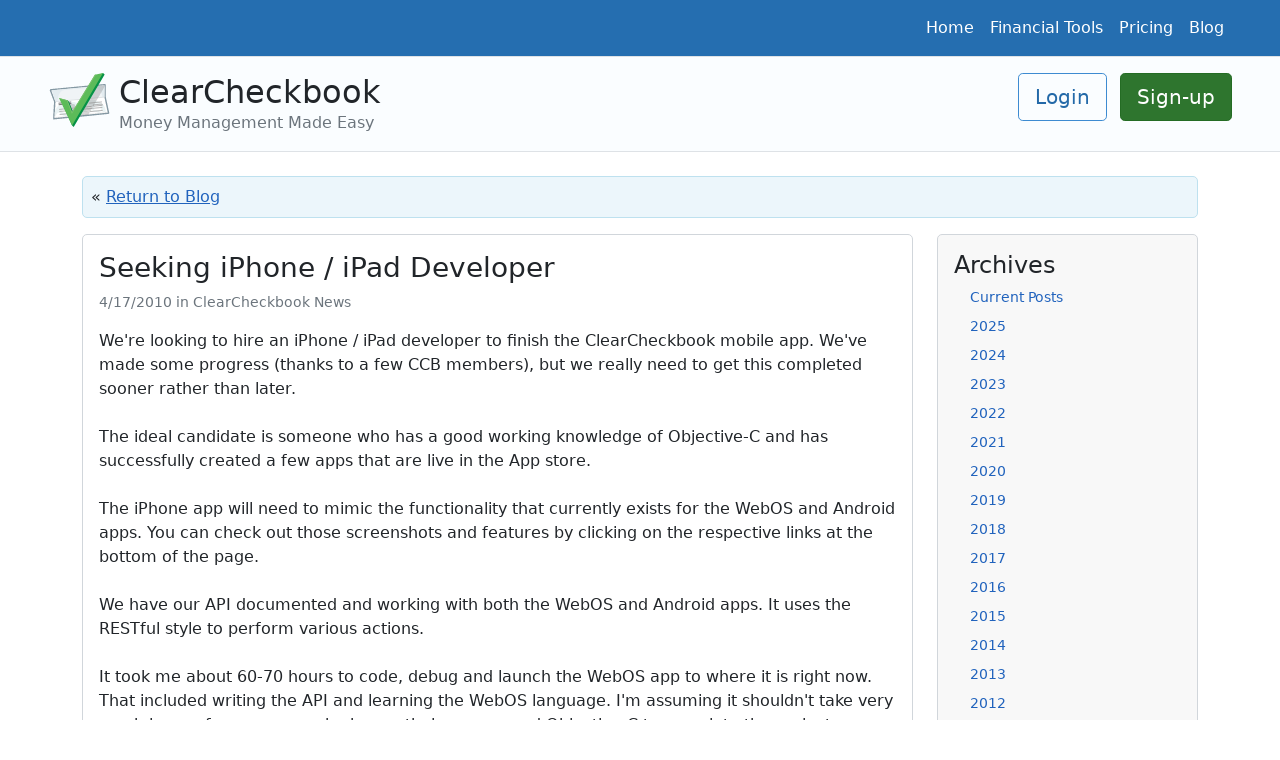

--- FILE ---
content_type: text/html; charset=UTF-8
request_url: https://www.clearcheckbook.com/blog/clearcheckbook-news/seeking-iphone--ipad-developer
body_size: 7287
content:
<!doctype html>
<html lang="en">
  <head>
          <!-- Global site tag (gtag.js) - Google Analytics -->
      <script async src="https://www.googletagmanager.com/gtag/js?id=UA-483306-3"></script>
      <script>
        window.dataLayer = window.dataLayer || [];
        function gtag(){dataLayer.push(arguments);}
        gtag('js', new Date());

                  
          
        gtag('config', 'UA-483306-3');
      </script>
      
    <!-- Required meta tags -->
    <meta charset="utf-8">
    <meta http-equiv="X-UA-Compatible" content="IE=edge">
    <meta name="viewport" content="width=device-width, initial-scale=1">
    <meta name="theme-color" content="#428bca" />
    <meta name="verify-v1" content="n8KmQCIrzpsQO58D6sT3+XjEiZJHl1wNPkHVsrjlFOg=" />
    <meta name="csrf-token" content="uZPvXbAwlvjqSL83F6gdBH91F5gZRqxCP9wA5laC">
        <meta property="og:title" content="Seeking iPhone / iPad Developer" />
    <meta property="og:description" content="" />
    <meta property="og:image" content="" />

    <!-- Bootstrap CSS -->
    <link href="https://cdn.jsdelivr.net/npm/bootstrap@5.0.0/dist/css/bootstrap.min.css" rel="stylesheet" integrity="sha384-wEmeIV1mKuiNpC+IOBjI7aAzPcEZeedi5yW5f2yOq55WWLwNGmvvx4Um1vskeMj0" crossorigin="anonymous">
    
    <title>Seeking iPhone / iPad Developer :: Blog |  ClearCheckbook</title>
    
    <link rel="shortcut icon" href="/favicon.ico">

    
    
    <style>

      /* So it's not fixed to the top */
      body {
        min-height: 75rem;
      }

      a {color:#2163bd; text-decoration:underline;}

      .btn-success {background-color:#2e752e; border-color:#246c24;} /*bg:419641; border:3e8f3e*/
      .btn-outline-primary {color: #2369a8; border-color: #3d8bd1;}
      .btn-outline-primary:hover {color: #ffffff; background-color: #3d8bd1;}
      .btn-primary {background-color:#2368a6;} /*3d8bd1*/
      .btn-primary:hover {background-color:#2b75b5;}
      a.link-primary {color:#1e5f97;} /*337ab7*/
      a.link-white {color:#ffffff;}
      a.link-white:hover {color:#d0d0d0;}
      #help-section-block a, #table-of-contents a, .blog_title_link, .blog-sidebar-link {text-decoration: none;}
      .tour-active {background-color:#e8f8ff;}

      .bold {font-weight:bold;}

      .base-well {background-color:#f8f8f8; -moz-border-radius: 5px; border-radius: 5px; border:1px solid #d1d6db;}
      .well-light-green{
          background: rgba(238,255,232,0.9);
          border-color:#d3ecca !important;
      }
      .well-light-yellow{
          background: rgba(255,255,245,0.9);
          border-color:#f3f2c5 !important;
      }
      .well-light-blue{
          background: rgba(234,246,251,0.9);
          border-color: #bee1ef !important;
      }

      .index-divider {
        height: 3rem;
        background-color: rgba(0, 0, 0, .1);
        border: solid rgba(0, 0, 0, .15);
        border-width: 1px 0;
        box-shadow: inset 0 .5em 1.5em rgba(0, 0, 0, .1), inset 0 .125em .5em rgba(0, 0, 0, .15);
      }


      .bg-ccb-blue {background-color:#256eb0;} /*3d8bd1*/
      .bg-ccb-light-blue {background-color:#fafdff;}


      .main-cover {
        background-image: url(/images/frontend/rotator/welcome.jpg);
        background-size: cover;
      }
      .android-cover {
        background-image: url(/images/frontend/rotator/android_checkout.jpg);
        background-size: cover;
      }
      .ios-cover {
        background-image: url(/images/frontend/rotator/ios_pump.jpg);
        background-size: cover;
      }
      .main-cover-bg {
        background-color: rgb(44, 55, 64, 0.7);
        color:#fbfbfb;
      }

      .bi {
        fill: currentColor;
      }

    </style>
    
    <style type="text/css">
    .well-white{
        background: rgba(255, 255, 255, 1);
    }
    .well-yellow{
        background: rgba(255,253,230,0.9);
        border-color: #ede1be;
    }
    .well-green{
        background: rgba(209, 249, 183, 0.9);
        border-color:#b4e196 !important;
    }
    .smaller-text {font-size:0.9em;}
</style>

    <link rel="alternate" type="application/rss+xml" title="ClearCheckbook.com News RSS Feed" href="http://feeds.feedburner.com/ClearCheckbook" />
    <link rel="apple-touch-icon" href="/images/touch-icon-iphone.png">
    <link rel="apple-touch-icon" sizes="76x76" href="/images/touch-icon-ipad.png">
    <link rel="apple-touch-icon" sizes="120x120" href="/images/touch-icon-iphone-retina.png">
    <link rel="apple-touch-icon" sizes="152x152" href="/images/touch-icon-ipad-retina.png">

  </head>


  <body>

  <nav class="py-2 bg-ccb-blue border-bottom">
    <div class="d-flex justify-content-end pe-5">
      <ul class="nav">
        <li class="nav-item"><a href="/" title="Bill Tracker, Budgets and Financial Tools - ClearCheckbook" class="nav-link link-white px-2" aria-current="page">Home</a></li>
        <li class="nav-item"><a href="/finance-tools" title="Tour of our Financial Tools" class="nav-link link-white px-2">Financial Tools</a></li>
        <li class="nav-item"><a href="/pricing" title="ClearCheckbook Membership Plans" class="nav-link link-white px-2">Pricing</a></li>
        <li class="nav-item"><a href="/blog" title="Latest News and Updates" class="nav-link link-white px-2">Blog</a></li>
      </ul>
    </div>
  </nav>
  <header class="py-3 mb-4 border-bottom bg-ccb-light-blue">
    <div class="ps-5 d-flex flex-wrap justify-content-center">
      <a href="/" title="Bill Tracker, Budgets and Financial Tools - ClearCheckbook" class="d-flex align-items-top mb-3 mb-lg-0 me-lg-auto text-dark text-decoration-none">
        <img class="bi me-2" src="/images/logo_icon_svg.svg" onerror="this.src='/images/logo_icon.png'; this.onerror=null;" height="54" width="63" alt="ClearCheckbook Money Management" />
        <!--<svg class="bi me-2" width="40" height="32"><use xlink:href="#bootstrap"/></svg>-->
        <div>
          <div class="fs-2 display-2">ClearCheckbook</div>
          <span class="fs-6 text-secondary">Money Management Made Easy</span>
        </div>
      </a>
      <!--<a class="logo" href="/" class="d-flex align-items-left mb-3 mb-lg-0 me-lg-auto" title="Online Checkbook Register and Balancing - ClearCheckbook">
          <span class="d-none d-lg-block"><img class="bi me-2" src="/images/logo_svg.svg" onerror="this.src='/images/logo_full.png'; this.onerror=null;" height="54" width="291" alt="ClearCheckbook Money Management" /></span>
          <span class="d-lg-none"><img class="bi me-2" src="/images/logo_icon_svg.svg" onerror="this.src='/images/logo_icon.png'; this.onerror=null;" height="54" width="63" alt="ClearCheckbook Money Management" /></span>
      </a>-->
      <div class="text-end pe-5">
                      <a href="/user/login" title="Sign into ClearCheckbook" class="btn btn-lg btn-outline-primary me-2">Login</a>
            <a href="/user/register" title="Create a ClearCheckbook Account" class="btn btn-lg btn-success">Sign-up</a>
                  </div>
    </div>
  </header>

    

    
<div id="fb-root"></div>
<script>(function(d, s, id) {
  var js, fjs = d.getElementsByTagName(s)[0];
  if (d.getElementById(id)) return;
  js = d.createElement(s); js.id = id;
  js.src = "//connect.facebook.net/en_US/sdk.js#xfbml=1&version=v2.9&appId=664658273729937";
  fjs.parentNode.insertBefore(js, fjs);
}(document, 'script', 'facebook-jssdk'));</script>

<div class="container">
    <div class="mb-3 base-well well-light-blue p-2">&laquo; <a href="/blog">Return to Blog</a></div>
    
    <div class="row">
    	<div class="col-xs-12 col-md-7 col-lg-9">
    		    		<div class="mb-3 base-well p-3 well-white">
                <h3>Seeking iPhone / iPad Developer</h3>
                <div class="text-muted mb-3 small">4/17/2010 in ClearCheckbook News</div>
                <div class="blog_post">We're looking to hire an iPhone / iPad developer to finish the ClearCheckbook mobile app.  We've made some progress (thanks to a few CCB members), but we really need to get this completed sooner rather than later.<br />
<br />
The ideal candidate is someone who has a good working knowledge of Objective-C and has successfully created a few apps that are live in the App store.<br />
<br />
The iPhone app will need to mimic the functionality that currently exists for the WebOS and Android apps.  You can check out those screenshots and features by clicking on the respective links at the bottom of the page.<br />
<br />
We have our API documented and working with both the WebOS and Android apps.  It uses the RESTful style to perform various actions.<br />
<br />
It took me about 60-70 hours to code, debug and launch the WebOS app to where it is right now.  That included writing the API and learning the WebOS language.  I'm assuming it shouldn't take very much longer for someone who knows their way around Objective-C to complete the project.<br />
<br />
We will pay $40/hr (assuming development time of around 75 hours) for completion of the iPhone app.  This price is negotiable.  The iPad app development cost will probably fall under the $40/hr mark as well.<br />
<br />
Please send an email to brandon at clearcheckbook dot com if you're interested.  Serious inquiries only.<br />
<br />
Every ClearCheckbook iPhone user and myself thank you in advance.</div>
            </div>
            <div class="share-links mb-4">
            	<div class="fb-share-button" data-href="https://www.clearcheckbook.com/blog/clearcheckbook-news/seeking-iphone--ipad-developer" data-layout="button" data-size="small" data-mobile-iframe="true"><a class="fb-xfbml-parse-ignore" target="_blank" href="https://www.facebook.com/sharer/sharer.php?u=https%3A%2F%2Fwww.clearcheckbook.com%2Fblog%2Fclearcheckbook-news%2Fseeking-iphone--ipad-developer&amp;src=sdkpreparse">Share</a></div>
            	<a href="https://twitter.com/share" class="twitter-share-button" data-show-count="false">Tweet</a><script async src="//platform.twitter.com/widgets.js" charset="utf-8"></script>
            	<a href="//www.reddit.com/submit" style="position:absolute; margin-left:2px;" onclick="window.location = '//www.reddit.com/submit?url=' + encodeURIComponent(window.location); return false"><img src="//www.redditstatic.com/spreddit6.gif" alt="submit to reddit" border="0" /></a>
            </div>


            <a name="comments"></a>
            <h3>Comments for this post:</h3>
            <div id="comment-block">
            	            		            			<div class="base-well p-3 mb-3">
	<div class="bold mb-2">What about partnering with an existing app?</div>	<div>Brandon, when I was looking for a native iPhone app for quick entry while waiting on a CCB app, I stumbled across the iReconcile app, which has proven to be a phenomenal app for the iPhone, but which I can&#039;t even think of replacing CCB with, because it has virtually no desktop Web tools at all (no reports, no budget status, nothing but a list of accounts with transactions).<br />
<br />
It&#039;s crossed my mind several times that if the iReconcile app used the CCB API, we&#039;d have (in my opinion) both the best iPhone app and the best Web interface of any product like this that I&#039;ve come across. I have no connection to the iReconcile people, but given that they need a Web UI and you need an iPhone app... perhaps the circumstances are favorable for working out some kind of deal? Seems to me that CCB + iReconcile would be a very hard product for anyone to match.<br />
<br />
Just a random suggestion from the peanut gallery. Good luck!</div>
	<div class="text-muted small mt-3 text-right">
		by <b>harvarddem</b> on Apr 17, 2010			</div>
</div>            		            			<div class="base-well p-3 mb-3">
	<div class="bold mb-2">Thank god!</div>	<div>The previous poster makes valid points.  I don&#039;t care how it gets done, I&#039;m just anxious for the iPhone app AND iPad app!  I began to lose hope.  <br />
<br />
I will forward this to the devs I know.  Best of luck finishing the project, Brandon.<br />
<br />
Cheers.</div>
	<div class="text-muted small mt-3 text-right">
		by <b>ClevelandRob</b> on Apr 19, 2010			</div>
</div>            		            			<div class="base-well p-3 mb-3">
	<div class="bold mb-2">Damn!!!!</div>	<div>Looks like no iPhone or iPad in the near future. You made it seem like an app was already in the process. It&#039;s just crazy how quickly an android and web OS app was made. Good luck!</div>
	<div class="text-muted small mt-3 text-right">
		by <b>lsufan861</b> on Apr 28, 2010			</div>
</div>            		            			<div class="base-well p-3 mb-3">
	<div class="bold mb-2">No Worries. </div>	<div>I&#039;m with ClearCheckBook until the end. Which is see no where in sight. I wish I knew how to code, but i&#039;m still going to college to learn how to, or I&#039;d be on that app like white on rice. Good luck!</div>
	<div class="text-muted small mt-3 text-right">
		by <b>waynoworlater</b> on May 1, 2010			</div>
</div>            		            	            </div>

                	</div>

    	<div class="col-xs-12 col-md-5 col-lg-3">
		<div class="base-well p-3 smaller-text">
	    	<h4>Archives</h4>
	        <div class="ps-3 pb-2"><a href="/blog" class="blog-sidebar-link" title="Current Posts">Current Posts</a></div>
		            	<div class="ps-3 pb-2"><a class="blog-sidebar-link" href="#" onclick="$('#2025_months').toggle(); return false;">2025</a></div>
	                <div id="2025_months" style="display:none; padding-left:10px;">
	            			<div class="ps-4 pb-2"><span class="small text-muted">&raquo;</span> <a href="/blog/archive/202512" class="blog-sidebar-link" title="View December 2025 posts">December 2025</a></div>
				<div class="ps-4 pb-2"><span class="small text-muted">&raquo;</span> <a href="/blog/archive/202510" class="blog-sidebar-link" title="View October 2025 posts">October 2025</a></div>
	</div>	            	<div class="ps-3 pb-2"><a class="blog-sidebar-link" href="#" onclick="$('#2024_months').toggle(); return false;">2024</a></div>
	                <div id="2024_months" style="display:none; padding-left:10px;">
	            			<div class="ps-4 pb-2"><span class="small text-muted">&raquo;</span> <a href="/blog/archive/202411" class="blog-sidebar-link" title="View November 2024 posts">November 2024</a></div>
				<div class="ps-4 pb-2"><span class="small text-muted">&raquo;</span> <a href="/blog/archive/202408" class="blog-sidebar-link" title="View August 2024 posts">August 2024</a></div>
	</div>	            	<div class="ps-3 pb-2"><a class="blog-sidebar-link" href="#" onclick="$('#2023_months').toggle(); return false;">2023</a></div>
	                <div id="2023_months" style="display:none; padding-left:10px;">
	            			<div class="ps-4 pb-2"><span class="small text-muted">&raquo;</span> <a href="/blog/archive/202311" class="blog-sidebar-link" title="View November 2023 posts">November 2023</a></div>
				<div class="ps-4 pb-2"><span class="small text-muted">&raquo;</span> <a href="/blog/archive/202310" class="blog-sidebar-link" title="View October 2023 posts">October 2023</a></div>
				<div class="ps-4 pb-2"><span class="small text-muted">&raquo;</span> <a href="/blog/archive/202304" class="blog-sidebar-link" title="View April 2023 posts">April 2023</a></div>
				<div class="ps-4 pb-2"><span class="small text-muted">&raquo;</span> <a href="/blog/archive/202302" class="blog-sidebar-link" title="View February 2023 posts">February 2023</a></div>
	</div>	            	<div class="ps-3 pb-2"><a class="blog-sidebar-link" href="#" onclick="$('#2022_months').toggle(); return false;">2022</a></div>
	                <div id="2022_months" style="display:none; padding-left:10px;">
	            			<div class="ps-4 pb-2"><span class="small text-muted">&raquo;</span> <a href="/blog/archive/202209" class="blog-sidebar-link" title="View September 2022 posts">September 2022</a></div>
	</div>	            	<div class="ps-3 pb-2"><a class="blog-sidebar-link" href="#" onclick="$('#2021_months').toggle(); return false;">2021</a></div>
	                <div id="2021_months" style="display:none; padding-left:10px;">
	            			<div class="ps-4 pb-2"><span class="small text-muted">&raquo;</span> <a href="/blog/archive/202109" class="blog-sidebar-link" title="View September 2021 posts">September 2021</a></div>
				<div class="ps-4 pb-2"><span class="small text-muted">&raquo;</span> <a href="/blog/archive/202108" class="blog-sidebar-link" title="View August 2021 posts">August 2021</a></div>
				<div class="ps-4 pb-2"><span class="small text-muted">&raquo;</span> <a href="/blog/archive/202105" class="blog-sidebar-link" title="View May 2021 posts">May 2021</a></div>
				<div class="ps-4 pb-2"><span class="small text-muted">&raquo;</span> <a href="/blog/archive/202103" class="blog-sidebar-link" title="View March 2021 posts">March 2021</a></div>
				<div class="ps-4 pb-2"><span class="small text-muted">&raquo;</span> <a href="/blog/archive/202102" class="blog-sidebar-link" title="View February 2021 posts">February 2021</a></div>
				<div class="ps-4 pb-2"><span class="small text-muted">&raquo;</span> <a href="/blog/archive/202101" class="blog-sidebar-link" title="View January 2021 posts">January 2021</a></div>
	</div>	            	<div class="ps-3 pb-2"><a class="blog-sidebar-link" href="#" onclick="$('#2020_months').toggle(); return false;">2020</a></div>
	                <div id="2020_months" style="display:none; padding-left:10px;">
	            			<div class="ps-4 pb-2"><span class="small text-muted">&raquo;</span> <a href="/blog/archive/202012" class="blog-sidebar-link" title="View December 2020 posts">December 2020</a></div>
				<div class="ps-4 pb-2"><span class="small text-muted">&raquo;</span> <a href="/blog/archive/202011" class="blog-sidebar-link" title="View November 2020 posts">November 2020</a></div>
				<div class="ps-4 pb-2"><span class="small text-muted">&raquo;</span> <a href="/blog/archive/202009" class="blog-sidebar-link" title="View September 2020 posts">September 2020</a></div>
				<div class="ps-4 pb-2"><span class="small text-muted">&raquo;</span> <a href="/blog/archive/202008" class="blog-sidebar-link" title="View August 2020 posts">August 2020</a></div>
				<div class="ps-4 pb-2"><span class="small text-muted">&raquo;</span> <a href="/blog/archive/202007" class="blog-sidebar-link" title="View July 2020 posts">July 2020</a></div>
				<div class="ps-4 pb-2"><span class="small text-muted">&raquo;</span> <a href="/blog/archive/202006" class="blog-sidebar-link" title="View June 2020 posts">June 2020</a></div>
				<div class="ps-4 pb-2"><span class="small text-muted">&raquo;</span> <a href="/blog/archive/202005" class="blog-sidebar-link" title="View May 2020 posts">May 2020</a></div>
				<div class="ps-4 pb-2"><span class="small text-muted">&raquo;</span> <a href="/blog/archive/202004" class="blog-sidebar-link" title="View April 2020 posts">April 2020</a></div>
				<div class="ps-4 pb-2"><span class="small text-muted">&raquo;</span> <a href="/blog/archive/202003" class="blog-sidebar-link" title="View March 2020 posts">March 2020</a></div>
				<div class="ps-4 pb-2"><span class="small text-muted">&raquo;</span> <a href="/blog/archive/202001" class="blog-sidebar-link" title="View January 2020 posts">January 2020</a></div>
	</div>	            	<div class="ps-3 pb-2"><a class="blog-sidebar-link" href="#" onclick="$('#2019_months').toggle(); return false;">2019</a></div>
	                <div id="2019_months" style="display:none; padding-left:10px;">
	            			<div class="ps-4 pb-2"><span class="small text-muted">&raquo;</span> <a href="/blog/archive/201910" class="blog-sidebar-link" title="View October 2019 posts">October 2019</a></div>
	</div>	            	<div class="ps-3 pb-2"><a class="blog-sidebar-link" href="#" onclick="$('#2018_months').toggle(); return false;">2018</a></div>
	                <div id="2018_months" style="display:none; padding-left:10px;">
	            			<div class="ps-4 pb-2"><span class="small text-muted">&raquo;</span> <a href="/blog/archive/201811" class="blog-sidebar-link" title="View November 2018 posts">November 2018</a></div>
				<div class="ps-4 pb-2"><span class="small text-muted">&raquo;</span> <a href="/blog/archive/201804" class="blog-sidebar-link" title="View April 2018 posts">April 2018</a></div>
				<div class="ps-4 pb-2"><span class="small text-muted">&raquo;</span> <a href="/blog/archive/201803" class="blog-sidebar-link" title="View March 2018 posts">March 2018</a></div>
				<div class="ps-4 pb-2"><span class="small text-muted">&raquo;</span> <a href="/blog/archive/201801" class="blog-sidebar-link" title="View January 2018 posts">January 2018</a></div>
	</div>	            	<div class="ps-3 pb-2"><a class="blog-sidebar-link" href="#" onclick="$('#2017_months').toggle(); return false;">2017</a></div>
	                <div id="2017_months" style="display:none; padding-left:10px;">
	            			<div class="ps-4 pb-2"><span class="small text-muted">&raquo;</span> <a href="/blog/archive/201712" class="blog-sidebar-link" title="View December 2017 posts">December 2017</a></div>
				<div class="ps-4 pb-2"><span class="small text-muted">&raquo;</span> <a href="/blog/archive/201708" class="blog-sidebar-link" title="View August 2017 posts">August 2017</a></div>
				<div class="ps-4 pb-2"><span class="small text-muted">&raquo;</span> <a href="/blog/archive/201707" class="blog-sidebar-link" title="View July 2017 posts">July 2017</a></div>
				<div class="ps-4 pb-2"><span class="small text-muted">&raquo;</span> <a href="/blog/archive/201706" class="blog-sidebar-link" title="View June 2017 posts">June 2017</a></div>
				<div class="ps-4 pb-2"><span class="small text-muted">&raquo;</span> <a href="/blog/archive/201705" class="blog-sidebar-link" title="View May 2017 posts">May 2017</a></div>
				<div class="ps-4 pb-2"><span class="small text-muted">&raquo;</span> <a href="/blog/archive/201703" class="blog-sidebar-link" title="View March 2017 posts">March 2017</a></div>
				<div class="ps-4 pb-2"><span class="small text-muted">&raquo;</span> <a href="/blog/archive/201702" class="blog-sidebar-link" title="View February 2017 posts">February 2017</a></div>
				<div class="ps-4 pb-2"><span class="small text-muted">&raquo;</span> <a href="/blog/archive/201701" class="blog-sidebar-link" title="View January 2017 posts">January 2017</a></div>
	</div>	            	<div class="ps-3 pb-2"><a class="blog-sidebar-link" href="#" onclick="$('#2016_months').toggle(); return false;">2016</a></div>
	                <div id="2016_months" style="display:none; padding-left:10px;">
	            			<div class="ps-4 pb-2"><span class="small text-muted">&raquo;</span> <a href="/blog/archive/201611" class="blog-sidebar-link" title="View November 2016 posts">November 2016</a></div>
				<div class="ps-4 pb-2"><span class="small text-muted">&raquo;</span> <a href="/blog/archive/201610" class="blog-sidebar-link" title="View October 2016 posts">October 2016</a></div>
				<div class="ps-4 pb-2"><span class="small text-muted">&raquo;</span> <a href="/blog/archive/201609" class="blog-sidebar-link" title="View September 2016 posts">September 2016</a></div>
				<div class="ps-4 pb-2"><span class="small text-muted">&raquo;</span> <a href="/blog/archive/201608" class="blog-sidebar-link" title="View August 2016 posts">August 2016</a></div>
				<div class="ps-4 pb-2"><span class="small text-muted">&raquo;</span> <a href="/blog/archive/201607" class="blog-sidebar-link" title="View July 2016 posts">July 2016</a></div>
				<div class="ps-4 pb-2"><span class="small text-muted">&raquo;</span> <a href="/blog/archive/201606" class="blog-sidebar-link" title="View June 2016 posts">June 2016</a></div>
				<div class="ps-4 pb-2"><span class="small text-muted">&raquo;</span> <a href="/blog/archive/201605" class="blog-sidebar-link" title="View May 2016 posts">May 2016</a></div>
				<div class="ps-4 pb-2"><span class="small text-muted">&raquo;</span> <a href="/blog/archive/201603" class="blog-sidebar-link" title="View March 2016 posts">March 2016</a></div>
				<div class="ps-4 pb-2"><span class="small text-muted">&raquo;</span> <a href="/blog/archive/201601" class="blog-sidebar-link" title="View January 2016 posts">January 2016</a></div>
	</div>	            	<div class="ps-3 pb-2"><a class="blog-sidebar-link" href="#" onclick="$('#2015_months').toggle(); return false;">2015</a></div>
	                <div id="2015_months" style="display:none; padding-left:10px;">
	            			<div class="ps-4 pb-2"><span class="small text-muted">&raquo;</span> <a href="/blog/archive/201510" class="blog-sidebar-link" title="View October 2015 posts">October 2015</a></div>
				<div class="ps-4 pb-2"><span class="small text-muted">&raquo;</span> <a href="/blog/archive/201509" class="blog-sidebar-link" title="View September 2015 posts">September 2015</a></div>
				<div class="ps-4 pb-2"><span class="small text-muted">&raquo;</span> <a href="/blog/archive/201508" class="blog-sidebar-link" title="View August 2015 posts">August 2015</a></div>
				<div class="ps-4 pb-2"><span class="small text-muted">&raquo;</span> <a href="/blog/archive/201507" class="blog-sidebar-link" title="View July 2015 posts">July 2015</a></div>
				<div class="ps-4 pb-2"><span class="small text-muted">&raquo;</span> <a href="/blog/archive/201504" class="blog-sidebar-link" title="View April 2015 posts">April 2015</a></div>
				<div class="ps-4 pb-2"><span class="small text-muted">&raquo;</span> <a href="/blog/archive/201503" class="blog-sidebar-link" title="View March 2015 posts">March 2015</a></div>
				<div class="ps-4 pb-2"><span class="small text-muted">&raquo;</span> <a href="/blog/archive/201502" class="blog-sidebar-link" title="View February 2015 posts">February 2015</a></div>
				<div class="ps-4 pb-2"><span class="small text-muted">&raquo;</span> <a href="/blog/archive/201501" class="blog-sidebar-link" title="View January 2015 posts">January 2015</a></div>
	</div>	            	<div class="ps-3 pb-2"><a class="blog-sidebar-link" href="#" onclick="$('#2014_months').toggle(); return false;">2014</a></div>
	                <div id="2014_months" style="display:none; padding-left:10px;">
	            			<div class="ps-4 pb-2"><span class="small text-muted">&raquo;</span> <a href="/blog/archive/201410" class="blog-sidebar-link" title="View October 2014 posts">October 2014</a></div>
				<div class="ps-4 pb-2"><span class="small text-muted">&raquo;</span> <a href="/blog/archive/201407" class="blog-sidebar-link" title="View July 2014 posts">July 2014</a></div>
				<div class="ps-4 pb-2"><span class="small text-muted">&raquo;</span> <a href="/blog/archive/201405" class="blog-sidebar-link" title="View May 2014 posts">May 2014</a></div>
				<div class="ps-4 pb-2"><span class="small text-muted">&raquo;</span> <a href="/blog/archive/201404" class="blog-sidebar-link" title="View April 2014 posts">April 2014</a></div>
				<div class="ps-4 pb-2"><span class="small text-muted">&raquo;</span> <a href="/blog/archive/201401" class="blog-sidebar-link" title="View January 2014 posts">January 2014</a></div>
	</div>	            	<div class="ps-3 pb-2"><a class="blog-sidebar-link" href="#" onclick="$('#2013_months').toggle(); return false;">2013</a></div>
	                <div id="2013_months" style="display:none; padding-left:10px;">
	            			<div class="ps-4 pb-2"><span class="small text-muted">&raquo;</span> <a href="/blog/archive/201311" class="blog-sidebar-link" title="View November 2013 posts">November 2013</a></div>
				<div class="ps-4 pb-2"><span class="small text-muted">&raquo;</span> <a href="/blog/archive/201309" class="blog-sidebar-link" title="View September 2013 posts">September 2013</a></div>
				<div class="ps-4 pb-2"><span class="small text-muted">&raquo;</span> <a href="/blog/archive/201308" class="blog-sidebar-link" title="View August 2013 posts">August 2013</a></div>
				<div class="ps-4 pb-2"><span class="small text-muted">&raquo;</span> <a href="/blog/archive/201306" class="blog-sidebar-link" title="View June 2013 posts">June 2013</a></div>
				<div class="ps-4 pb-2"><span class="small text-muted">&raquo;</span> <a href="/blog/archive/201304" class="blog-sidebar-link" title="View April 2013 posts">April 2013</a></div>
				<div class="ps-4 pb-2"><span class="small text-muted">&raquo;</span> <a href="/blog/archive/201303" class="blog-sidebar-link" title="View March 2013 posts">March 2013</a></div>
				<div class="ps-4 pb-2"><span class="small text-muted">&raquo;</span> <a href="/blog/archive/201301" class="blog-sidebar-link" title="View January 2013 posts">January 2013</a></div>
	</div>	            	<div class="ps-3 pb-2"><a class="blog-sidebar-link" href="#" onclick="$('#2012_months').toggle(); return false;">2012</a></div>
	                <div id="2012_months" style="display:none; padding-left:10px;">
	            			<div class="ps-4 pb-2"><span class="small text-muted">&raquo;</span> <a href="/blog/archive/201211" class="blog-sidebar-link" title="View November 2012 posts">November 2012</a></div>
				<div class="ps-4 pb-2"><span class="small text-muted">&raquo;</span> <a href="/blog/archive/201210" class="blog-sidebar-link" title="View October 2012 posts">October 2012</a></div>
				<div class="ps-4 pb-2"><span class="small text-muted">&raquo;</span> <a href="/blog/archive/201209" class="blog-sidebar-link" title="View September 2012 posts">September 2012</a></div>
				<div class="ps-4 pb-2"><span class="small text-muted">&raquo;</span> <a href="/blog/archive/201208" class="blog-sidebar-link" title="View August 2012 posts">August 2012</a></div>
				<div class="ps-4 pb-2"><span class="small text-muted">&raquo;</span> <a href="/blog/archive/201206" class="blog-sidebar-link" title="View June 2012 posts">June 2012</a></div>
				<div class="ps-4 pb-2"><span class="small text-muted">&raquo;</span> <a href="/blog/archive/201205" class="blog-sidebar-link" title="View May 2012 posts">May 2012</a></div>
				<div class="ps-4 pb-2"><span class="small text-muted">&raquo;</span> <a href="/blog/archive/201203" class="blog-sidebar-link" title="View March 2012 posts">March 2012</a></div>
				<div class="ps-4 pb-2"><span class="small text-muted">&raquo;</span> <a href="/blog/archive/201202" class="blog-sidebar-link" title="View February 2012 posts">February 2012</a></div>
				<div class="ps-4 pb-2"><span class="small text-muted">&raquo;</span> <a href="/blog/archive/201201" class="blog-sidebar-link" title="View January 2012 posts">January 2012</a></div>
	</div>	            	<div class="ps-3 pb-2"><a class="blog-sidebar-link" href="#" onclick="$('#2011_months').toggle(); return false;">2011</a></div>
	                <div id="2011_months" style="display:none; padding-left:10px;">
	            			<div class="ps-4 pb-2"><span class="small text-muted">&raquo;</span> <a href="/blog/archive/201112" class="blog-sidebar-link" title="View December 2011 posts">December 2011</a></div>
				<div class="ps-4 pb-2"><span class="small text-muted">&raquo;</span> <a href="/blog/archive/201110" class="blog-sidebar-link" title="View October 2011 posts">October 2011</a></div>
				<div class="ps-4 pb-2"><span class="small text-muted">&raquo;</span> <a href="/blog/archive/201109" class="blog-sidebar-link" title="View September 2011 posts">September 2011</a></div>
				<div class="ps-4 pb-2"><span class="small text-muted">&raquo;</span> <a href="/blog/archive/201108" class="blog-sidebar-link" title="View August 2011 posts">August 2011</a></div>
				<div class="ps-4 pb-2"><span class="small text-muted">&raquo;</span> <a href="/blog/archive/201106" class="blog-sidebar-link" title="View June 2011 posts">June 2011</a></div>
				<div class="ps-4 pb-2"><span class="small text-muted">&raquo;</span> <a href="/blog/archive/201105" class="blog-sidebar-link" title="View May 2011 posts">May 2011</a></div>
				<div class="ps-4 pb-2"><span class="small text-muted">&raquo;</span> <a href="/blog/archive/201104" class="blog-sidebar-link" title="View April 2011 posts">April 2011</a></div>
				<div class="ps-4 pb-2"><span class="small text-muted">&raquo;</span> <a href="/blog/archive/201102" class="blog-sidebar-link" title="View February 2011 posts">February 2011</a></div>
				<div class="ps-4 pb-2"><span class="small text-muted">&raquo;</span> <a href="/blog/archive/201101" class="blog-sidebar-link" title="View January 2011 posts">January 2011</a></div>
	</div>	            	<div class="ps-3 pb-2"><a class="blog-sidebar-link" href="#" onclick="$('#2010_months').toggle(); return false;">2010</a></div>
	                <div id="2010_months" style="display:none; padding-left:10px;">
	            			<div class="ps-4 pb-2"><span class="small text-muted">&raquo;</span> <a href="/blog/archive/201012" class="blog-sidebar-link" title="View December 2010 posts">December 2010</a></div>
				<div class="ps-4 pb-2"><span class="small text-muted">&raquo;</span> <a href="/blog/archive/201011" class="blog-sidebar-link" title="View November 2010 posts">November 2010</a></div>
				<div class="ps-4 pb-2"><span class="small text-muted">&raquo;</span> <a href="/blog/archive/201010" class="blog-sidebar-link" title="View October 2010 posts">October 2010</a></div>
				<div class="ps-4 pb-2"><span class="small text-muted">&raquo;</span> <a href="/blog/archive/201009" class="blog-sidebar-link" title="View September 2010 posts">September 2010</a></div>
				<div class="ps-4 pb-2"><span class="small text-muted">&raquo;</span> <a href="/blog/archive/201008" class="blog-sidebar-link" title="View August 2010 posts">August 2010</a></div>
				<div class="ps-4 pb-2"><span class="small text-muted">&raquo;</span> <a href="/blog/archive/201007" class="blog-sidebar-link" title="View July 2010 posts">July 2010</a></div>
				<div class="ps-4 pb-2"><span class="small text-muted">&raquo;</span> <a href="/blog/archive/201006" class="blog-sidebar-link" title="View June 2010 posts">June 2010</a></div>
				<div class="ps-4 pb-2"><span class="small text-muted">&raquo;</span> <a href="/blog/archive/201005" class="blog-sidebar-link" title="View May 2010 posts">May 2010</a></div>
				<div class="ps-4 pb-2"><span class="small text-muted">&raquo;</span> <a href="/blog/archive/201004" class="blog-sidebar-link" title="View April 2010 posts">April 2010</a></div>
				<div class="ps-4 pb-2"><span class="small text-muted">&raquo;</span> <a href="/blog/archive/201002" class="blog-sidebar-link" title="View February 2010 posts">February 2010</a></div>
				<div class="ps-4 pb-2"><span class="small text-muted">&raquo;</span> <a href="/blog/archive/201001" class="blog-sidebar-link" title="View January 2010 posts">January 2010</a></div>
	</div>	            	<div class="ps-3 pb-2"><a class="blog-sidebar-link" href="#" onclick="$('#2009_months').toggle(); return false;">2009</a></div>
	                <div id="2009_months" style="display:none; padding-left:10px;">
	            			<div class="ps-4 pb-2"><span class="small text-muted">&raquo;</span> <a href="/blog/archive/200912" class="blog-sidebar-link" title="View December 2009 posts">December 2009</a></div>
				<div class="ps-4 pb-2"><span class="small text-muted">&raquo;</span> <a href="/blog/archive/200911" class="blog-sidebar-link" title="View November 2009 posts">November 2009</a></div>
				<div class="ps-4 pb-2"><span class="small text-muted">&raquo;</span> <a href="/blog/archive/200910" class="blog-sidebar-link" title="View October 2009 posts">October 2009</a></div>
				<div class="ps-4 pb-2"><span class="small text-muted">&raquo;</span> <a href="/blog/archive/200909" class="blog-sidebar-link" title="View September 2009 posts">September 2009</a></div>
				<div class="ps-4 pb-2"><span class="small text-muted">&raquo;</span> <a href="/blog/archive/200907" class="blog-sidebar-link" title="View July 2009 posts">July 2009</a></div>
				<div class="ps-4 pb-2"><span class="small text-muted">&raquo;</span> <a href="/blog/archive/200906" class="blog-sidebar-link" title="View June 2009 posts">June 2009</a></div>
				<div class="ps-4 pb-2"><span class="small text-muted">&raquo;</span> <a href="/blog/archive/200905" class="blog-sidebar-link" title="View May 2009 posts">May 2009</a></div>
				<div class="ps-4 pb-2"><span class="small text-muted">&raquo;</span> <a href="/blog/archive/200904" class="blog-sidebar-link" title="View April 2009 posts">April 2009</a></div>
				<div class="ps-4 pb-2"><span class="small text-muted">&raquo;</span> <a href="/blog/archive/200903" class="blog-sidebar-link" title="View March 2009 posts">March 2009</a></div>
				<div class="ps-4 pb-2"><span class="small text-muted">&raquo;</span> <a href="/blog/archive/200901" class="blog-sidebar-link" title="View January 2009 posts">January 2009</a></div>
	</div>	            	<div class="ps-3 pb-2"><a class="blog-sidebar-link" href="#" onclick="$('#2008_months').toggle(); return false;">2008</a></div>
	                <div id="2008_months" style="display:none; padding-left:10px;">
	            			<div class="ps-4 pb-2"><span class="small text-muted">&raquo;</span> <a href="/blog/archive/200812" class="blog-sidebar-link" title="View December 2008 posts">December 2008</a></div>
				<div class="ps-4 pb-2"><span class="small text-muted">&raquo;</span> <a href="/blog/archive/200811" class="blog-sidebar-link" title="View November 2008 posts">November 2008</a></div>
				<div class="ps-4 pb-2"><span class="small text-muted">&raquo;</span> <a href="/blog/archive/200810" class="blog-sidebar-link" title="View October 2008 posts">October 2008</a></div>
				<div class="ps-4 pb-2"><span class="small text-muted">&raquo;</span> <a href="/blog/archive/200809" class="blog-sidebar-link" title="View September 2008 posts">September 2008</a></div>
				<div class="ps-4 pb-2"><span class="small text-muted">&raquo;</span> <a href="/blog/archive/200808" class="blog-sidebar-link" title="View August 2008 posts">August 2008</a></div>
				<div class="ps-4 pb-2"><span class="small text-muted">&raquo;</span> <a href="/blog/archive/200807" class="blog-sidebar-link" title="View July 2008 posts">July 2008</a></div>
				<div class="ps-4 pb-2"><span class="small text-muted">&raquo;</span> <a href="/blog/archive/200806" class="blog-sidebar-link" title="View June 2008 posts">June 2008</a></div>
				<div class="ps-4 pb-2"><span class="small text-muted">&raquo;</span> <a href="/blog/archive/200805" class="blog-sidebar-link" title="View May 2008 posts">May 2008</a></div>
				<div class="ps-4 pb-2"><span class="small text-muted">&raquo;</span> <a href="/blog/archive/200804" class="blog-sidebar-link" title="View April 2008 posts">April 2008</a></div>
				<div class="ps-4 pb-2"><span class="small text-muted">&raquo;</span> <a href="/blog/archive/200803" class="blog-sidebar-link" title="View March 2008 posts">March 2008</a></div>
				<div class="ps-4 pb-2"><span class="small text-muted">&raquo;</span> <a href="/blog/archive/200802" class="blog-sidebar-link" title="View February 2008 posts">February 2008</a></div>
				<div class="ps-4 pb-2"><span class="small text-muted">&raquo;</span> <a href="/blog/archive/200801" class="blog-sidebar-link" title="View January 2008 posts">January 2008</a></div>
	</div>	            	<div class="ps-3 pb-2"><a class="blog-sidebar-link" href="#" onclick="$('#2007_months').toggle(); return false;">2007</a></div>
	                <div id="2007_months" style="display:none; padding-left:10px;">
	            			<div class="ps-4 pb-2"><span class="small text-muted">&raquo;</span> <a href="/blog/archive/200712" class="blog-sidebar-link" title="View December 2007 posts">December 2007</a></div>
				<div class="ps-4 pb-2"><span class="small text-muted">&raquo;</span> <a href="/blog/archive/200711" class="blog-sidebar-link" title="View November 2007 posts">November 2007</a></div>
				<div class="ps-4 pb-2"><span class="small text-muted">&raquo;</span> <a href="/blog/archive/200710" class="blog-sidebar-link" title="View October 2007 posts">October 2007</a></div>
				<div class="ps-4 pb-2"><span class="small text-muted">&raquo;</span> <a href="/blog/archive/200709" class="blog-sidebar-link" title="View September 2007 posts">September 2007</a></div>
				<div class="ps-4 pb-2"><span class="small text-muted">&raquo;</span> <a href="/blog/archive/200708" class="blog-sidebar-link" title="View August 2007 posts">August 2007</a></div>
				<div class="ps-4 pb-2"><span class="small text-muted">&raquo;</span> <a href="/blog/archive/200707" class="blog-sidebar-link" title="View July 2007 posts">July 2007</a></div>
				<div class="ps-4 pb-2"><span class="small text-muted">&raquo;</span> <a href="/blog/archive/200706" class="blog-sidebar-link" title="View June 2007 posts">June 2007</a></div>
				<div class="ps-4 pb-2"><span class="small text-muted">&raquo;</span> <a href="/blog/archive/200705" class="blog-sidebar-link" title="View May 2007 posts">May 2007</a></div>
				<div class="ps-4 pb-2"><span class="small text-muted">&raquo;</span> <a href="/blog/archive/200704" class="blog-sidebar-link" title="View April 2007 posts">April 2007</a></div>
				<div class="ps-4 pb-2"><span class="small text-muted">&raquo;</span> <a href="/blog/archive/200703" class="blog-sidebar-link" title="View March 2007 posts">March 2007</a></div>
				<div class="ps-4 pb-2"><span class="small text-muted">&raquo;</span> <a href="/blog/archive/200702" class="blog-sidebar-link" title="View February 2007 posts">February 2007</a></div>
				<div class="ps-4 pb-2"><span class="small text-muted">&raquo;</span> <a href="/blog/archive/200701" class="blog-sidebar-link" title="View January 2007 posts">January 2007</a></div>
	</div>	            	<div class="ps-3 pb-2"><a class="blog-sidebar-link" href="#" onclick="$('#2006_months').toggle(); return false;">2006</a></div>
	                <div id="2006_months" style="display:none; padding-left:10px;">
	            			<div class="ps-4 pb-2"><span class="small text-muted">&raquo;</span> <a href="/blog/archive/200611" class="blog-sidebar-link" title="View November 2006 posts">November 2006</a></div>
				<div class="ps-4 pb-2"><span class="small text-muted">&raquo;</span> <a href="/blog/archive/200610" class="blog-sidebar-link" title="View October 2006 posts">October 2006</a></div>
				<div class="ps-4 pb-2"><span class="small text-muted">&raquo;</span> <a href="/blog/archive/200609" class="blog-sidebar-link" title="View September 2006 posts">September 2006</a></div>
	</div>	        <h4 class="mt-3">Categories</h4>
			
						<div class="ps-3 pb-2"><span class="small text-muted">&raquo;</span> <a href="/blog/category/budgeting-tips" class="blog-sidebar-link" title="View Budgeting Tips posts">Budgeting Tips</a></div>
						<div class="ps-3 pb-2"><span class="small text-muted">&raquo;</span> <a href="/blog/category/clearcheckbook-news" class="blog-sidebar-link" title="View ClearCheckbook News posts">ClearCheckbook News</a></div>
						<div class="ps-3 pb-2"><span class="small text-muted">&raquo;</span> <a href="/blog/category/clearcheckbook-updates" class="blog-sidebar-link" title="View ClearCheckbook Updates posts">ClearCheckbook Updates</a></div>
						<div class="ps-3 pb-2"><span class="small text-muted">&raquo;</span> <a href="/blog/category/goals-and-challenges" class="blog-sidebar-link" title="View Goals and Challenges posts">Goals and Challenges</a></div>
						<div class="ps-3 pb-2"><span class="small text-muted">&raquo;</span> <a href="/blog/category/in-the-press" class="blog-sidebar-link" title="View In The Press posts">In The Press</a></div>
						<div class="ps-3 pb-2"><span class="small text-muted">&raquo;</span> <a href="/blog/category/miscellaneous" class="blog-sidebar-link" title="View Miscellaneous posts">Miscellaneous</a></div>
						<div class="ps-3 pb-2"><span class="small text-muted">&raquo;</span> <a href="/blog/category/money-management-tips" class="blog-sidebar-link" title="View Money Management Tips posts">Money Management Tips</a></div>
			
			<div class="mt-3 text-muted small">
				For minor updates and bug fixes, check out our <a href="/forum/13/site-updates" title="Site Updates - ClearCheckbook Support Forums" target="_blank">Site Updates</a> in the Support Forums.
			</div>
        </div>
    </div>
    </div>
</div>



    <div class="container">
    <footer class="pt-4 my-md-5 pt-md-5 border-top">
    <div class="row">
      <div class="col-6 col-md">
        <div class="fs-4">About</div>
        <ul class="list-unstyled text-small">
          <li class="mb-1"><a href="/about" class="link-secondary text-decoration-none" title="About ClearCheckbook">About Us</a></li>
          <li class="mb-1"><a href="/finance-tools" class="link-secondary text-decoration-none" title="ClearCheckbook Finance Tools Tour">Our Finance Tools</a></li>
          <li class="mb-1"><a href="/pricing" class="link-secondary text-decoration-none" title="ClearCheckbook Membership Plans">Plans &amp; Pricing</a></li>
          <li class="mb-1"><a href="/testimonial" class="link-secondary text-decoration-none" title="ClearCheckbook Testimonials">Testimonials</a></li>
          <li class="mb-1"><a href="/privacy" class="link-secondary text-decoration-none" title="Our Privacy Policy">Privacy Policy</a></li>
          <li class="mb-1"><a href="/terms" class="link-secondary text-decoration-none" title="Our TOS">Terms of Service</a></li>
          <li class="mb-1"><a href="/affiliate" class="link-secondary text-decoration-none" title="Affiliate Program">Affiliate Program</a></li>
          <li class="mb-1"><a href="https://my-store-e18c12.creator-spring.com/" class="link-secondary text-decoration-none" title="ClearCheckbook Store - clothing, drinkware and more" target="_blank" rel="nofollow">Shop</a></li>
        </ul>
      </div>
      <div class="col-6 col-md">
        <div class="fs-4">Support</div>
        <ul class="list-unstyled text-small">
          <li class="mb-1"><a href="/forum" class="link-secondary text-decoration-none" title="ClearCheckbook Support Forums">Forums</a></li>
          <li class="mb-1"><a href="/help" class="link-secondary text-decoration-none" title="Help and Frequently Asked Questions">Help / FAQ</a></li>
          <li class="mb-1"><a href="/help/tutorial" class="link-secondary text-decoration-none" title="ClearCheckbook Tutorials">Tutorials</a></li>
          <li class="mb-1"><a href="/blog" class="link-secondary text-decoration-none" title="ClearCheckbook's Latest News">Blog</a></li>
          <li class="mb-1"><a href="/help/contact" class="link-secondary text-decoration-none" title="Contact ClearCheckbook">Contact Us</a></li>
          <li class="mb-1"><a href="/press" class="link-secondary text-decoration-none" title="ClearCheckbook Press Resources">Press Kit</a></li>
          <li class="mb-1"><a href="/educators" class="link-secondary text-decoration-none" title="ClearCheckbook in the classroom">For Educators</a></li>
        </ul>
      </div>
      <div class="col-6 col-md">
        <div class="fs-4">Apps</div>
        <ul class="list-unstyled text-small">
          <li class="mb-1"><a href="/app/ios" class="link-secondary text-decoration-none" title="Expense Tracker & Budget App for iPhone & iOS">iOS</a></li>
          <li class="mb-1"><a href="/app/android" class="link-secondary text-decoration-none" title="Checkbook, Finance & Budgeting App for Android">Android</a></li>
          <li class="mb-1"><a href="/mobile" class="link-secondary text-decoration-none" title="ClearCheckbook Money Management for Mobile Devices">Mobile</a></li>
        </ul>
      </div>
      <div class="col-6 col-md">
        <div class="fs-4">Calculators</div>
        <ul class="list-unstyled text-small">
          <li class="mb-1"><a href="/home-buying-simulator" class="link-secondary text-decoration-none" title="Home Buying Strategy Simulator">Home Buying Simulator</a></li>
          <li class="mb-1"><a href="/fire-retirement-calculator" class="link-secondary text-decoration-none" title="Financial Independence, Retire Early (FIRE) Calculator">Retirement Calculator</a></li>
          <li class="mb-1"><a href="/debt-snowball-calculator#debt-snowball-calculator-sample" class="link-secondary text-decoration-none" title="Debt Snowball Calculator">Debt Snowball</a></li>
        </ul>
      </div>
    </div>
  </footer>
</div>

    <script defer src="https://cdn.jsdelivr.net/npm/bootstrap@5.0.0/dist/js/bootstrap.bundle.min.js" integrity="sha384-p34f1UUtsS3wqzfto5wAAmdvj+osOnFyQFpp4Ua3gs/ZVWx6oOypYoCJhGGScy+8" crossorigin="anonymous"></script>

        <script src="https://ajax.googleapis.com/ajax/libs/jquery/2.2.4/jquery.min.js"></script>
    <script type="text/javascript" src="/js/blog.js?id=1d8aee73b43bfbe23b03"></script>
  <script defer src="https://static.cloudflareinsights.com/beacon.min.js/vcd15cbe7772f49c399c6a5babf22c1241717689176015" integrity="sha512-ZpsOmlRQV6y907TI0dKBHq9Md29nnaEIPlkf84rnaERnq6zvWvPUqr2ft8M1aS28oN72PdrCzSjY4U6VaAw1EQ==" data-cf-beacon='{"version":"2024.11.0","token":"a58ef5b8d9474e36a98a71d42daf57aa","server_timing":{"name":{"cfCacheStatus":true,"cfEdge":true,"cfExtPri":true,"cfL4":true,"cfOrigin":true,"cfSpeedBrain":true},"location_startswith":null}}' crossorigin="anonymous"></script>
</body>
</html>


--- FILE ---
content_type: text/javascript
request_url: https://www.clearcheckbook.com/js/blog.js?id=1d8aee73b43bfbe23b03
body_size: -75
content:
!function(e){var t={};function n(o){if(t[o])return t[o].exports;var a=t[o]={i:o,l:!1,exports:{}};return e[o].call(a.exports,a,a.exports,n),a.l=!0,a.exports}n.m=e,n.c=t,n.d=function(e,t,o){n.o(e,t)||Object.defineProperty(e,t,{configurable:!1,enumerable:!0,get:o})},n.n=function(e){var t=e&&e.__esModule?function(){return e.default}:function(){return e};return n.d(t,"a",t),t},n.o=function(e,t){return Object.prototype.hasOwnProperty.call(e,t)},n.p="",n(n.s=30)}({30:function(e,t,n){e.exports=n("DtBd")},DtBd:function(e,t){$(function(){$.ajaxSetup({headers:{"X-CSRF-TOKEN":$('meta[name="csrf-token"]').attr("content")},statusCode:{419:function(){reload_keepTokenAlive=!1,$("#session-expiration-notice").modal({keyboard:!1})}}}),$(document.body).on("submit","#submit_blog_comment",function(e){e.preventDefault(),$("#comment-save-btn").prop("disabled","true"),$("#comment-save-loading").show(),$.ajax({type:"POST",url:"/blog/comment/add",data:{post_id:$("#post_id").val(),subject:$("#subject").val(),comment:$("#comment").val()}}).done(function(e){$("#comment-block").append(e),$("#noComments").length&&$("#noComments").hide(),$("#subject").val(""),$("#comment").val(""),$("#saved-comment").show().delay(3e3).fadeOut(500),$("#comment-save-btn").prop("disabled",""),$("#comment-save-loading").hide()})})})}});